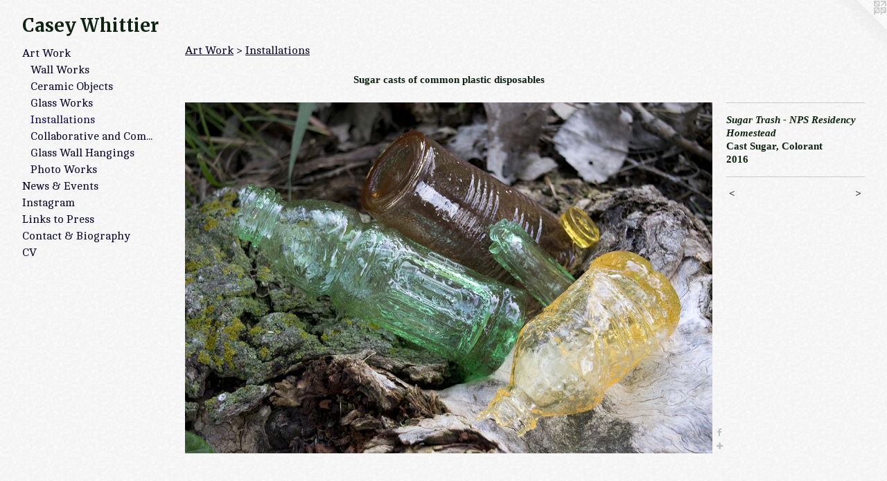

--- FILE ---
content_type: text/html;charset=utf-8
request_url: https://caseywhittier.com/artwork/4024567-Sugar%20Trash%20-%20NPS%20Residency%20Homestead%20.html
body_size: 3731
content:
<!doctype html><html class="no-js a-image mobile-title-align--center has-mobile-menu-icon--left l-generic p-artwork has-page-nav mobile-menu-align--center has-wall-text "><head><meta charset="utf-8" /><meta content="IE=edge" http-equiv="X-UA-Compatible" /><meta http-equiv="X-OPP-Site-Id" content="38716" /><meta http-equiv="X-OPP-Revision" content="2046" /><meta http-equiv="X-OPP-Locke-Environment" content="production" /><meta http-equiv="X-OPP-Locke-Release" content="v0.0.141" /><title>Casey Whittier</title><link rel="canonical" href="https://caseywhittier.com/artwork/4024567-Sugar%20Trash%20-%20NPS%20Residency%20Homestead%20.html" /><meta content="website" property="og:type" /><meta property="og:url" content="https://caseywhittier.com/artwork/4024567-Sugar%20Trash%20-%20NPS%20Residency%20Homestead%20.html" /><meta property="og:title" content="Sugar Trash - NPS Residency Homestead " /><meta content="width=device-width, initial-scale=1" name="viewport" /><link type="text/css" rel="stylesheet" href="//cdnjs.cloudflare.com/ajax/libs/normalize/3.0.2/normalize.min.css" /><link type="text/css" rel="stylesheet" media="only all" href="//maxcdn.bootstrapcdn.com/font-awesome/4.3.0/css/font-awesome.min.css" /><link type="text/css" rel="stylesheet" media="not all and (min-device-width: 600px) and (min-device-height: 600px)" href="/release/locke/production/v0.0.141/css/small.css" /><link type="text/css" rel="stylesheet" media="only all and (min-device-width: 600px) and (min-device-height: 600px)" href="/release/locke/production/v0.0.141/css/large-generic.css" /><link type="text/css" rel="stylesheet" media="not all and (min-device-width: 600px) and (min-device-height: 600px)" href="/r17640931450000002046/css/small-site.css" /><link type="text/css" rel="stylesheet" media="only all and (min-device-width: 600px) and (min-device-height: 600px)" href="/r17640931450000002046/css/large-site.css" /><link type="text/css" rel="stylesheet" media="only all and (min-device-width: 600px) and (min-device-height: 600px)" href="//fonts.googleapis.com/css?family=Merriweather:700" /><link type="text/css" rel="stylesheet" media="only all and (min-device-width: 600px) and (min-device-height: 600px)" href="//fonts.googleapis.com/css?family=Cambo:400" /><link type="text/css" rel="stylesheet" media="not all and (min-device-width: 600px) and (min-device-height: 600px)" href="//fonts.googleapis.com/css?family=Cambo:400&amp;text=MENUHomeArt%20Wkws%26vnIagLiPCcBphyV" /><link type="text/css" rel="stylesheet" media="not all and (min-device-width: 600px) and (min-device-height: 600px)" href="//fonts.googleapis.com/css?family=Merriweather:700&amp;text=Casey%20Whitr" /><script>window.OPP = window.OPP || {};
OPP.modernMQ = 'only all';
OPP.smallMQ = 'not all and (min-device-width: 600px) and (min-device-height: 600px)';
OPP.largeMQ = 'only all and (min-device-width: 600px) and (min-device-height: 600px)';
OPP.downURI = '/x/7/1/6/38716/.down';
OPP.gracePeriodURI = '/x/7/1/6/38716/.grace_period';
OPP.imgL = function (img) {
  !window.lazySizes && img.onerror();
};
OPP.imgE = function (img) {
  img.onerror = img.onload = null;
  img.src = img.getAttribute('data-src');
  //img.srcset = img.getAttribute('data-srcset');
};</script><script src="/release/locke/production/v0.0.141/js/modernizr.js"></script><script src="/release/locke/production/v0.0.141/js/masonry.js"></script><script src="/release/locke/production/v0.0.141/js/respimage.js"></script><script src="/release/locke/production/v0.0.141/js/ls.aspectratio.js"></script><script src="/release/locke/production/v0.0.141/js/lazysizes.js"></script><script src="/release/locke/production/v0.0.141/js/large.js"></script><script src="/release/locke/production/v0.0.141/js/hammer.js"></script><script>if (!Modernizr.mq('only all')) { document.write('<link type="text/css" rel="stylesheet" href="/release/locke/production/v0.0.141/css/minimal.css">') }</script><style>.media-max-width {
  display: block;
}

@media (min-height: 2461px) {

  .media-max-width {
    max-width: 2880.0px;
  }

}

@media (max-height: 2461px) {

  .media-max-width {
    max-width: 117.0vh;
  }

}</style><script>(function(i,s,o,g,r,a,m){i['GoogleAnalyticsObject']=r;i[r]=i[r]||function(){
(i[r].q=i[r].q||[]).push(arguments)},i[r].l=1*new Date();a=s.createElement(o),
m=s.getElementsByTagName(o)[0];a.async=1;a.src=g;m.parentNode.insertBefore(a,m)
})(window,document,'script','//www.google-analytics.com/analytics.js','ga');
ga('create', 'UA-58611255-1', 'auto');
ga('send', 'pageview');</script></head><body><a class=" logo hidden--small" href="http://otherpeoplespixels.com/ref/caseywhittier.com" title="Website by OtherPeoplesPixels" target="_blank"></a><header id="header"><a class=" site-title" href="/home.html"><span class=" site-title-text u-break-word">Casey Whittier</span><div class=" site-title-media"></div></a><a id="mobile-menu-icon" class="mobile-menu-icon hidden--no-js hidden--large"><svg viewBox="0 0 21 17" width="21" height="17" fill="currentColor"><rect x="0" y="0" width="21" height="3" rx="0"></rect><rect x="0" y="7" width="21" height="3" rx="0"></rect><rect x="0" y="14" width="21" height="3" rx="0"></rect></svg></a></header><nav class=" hidden--large"><ul class=" site-nav"><li class="nav-item nav-home "><a class="nav-link " href="/home.html">Home</a></li><li class="nav-item expanded nav-museum "><a class="nav-link " href="/section/284178.html">Art Work</a><ul><li class="nav-gallery nav-item expanded "><a class="nav-link " href="/section/410371-Wall%20Works.html">Wall Works</a></li><li class="nav-gallery nav-item expanded "><a class="nav-link " href="/section/410369-Ceramic%20Objects.html">Ceramic Objects</a></li><li class="nav-gallery nav-item expanded "><a class="nav-link " href="/section/476381-Glass%20Works.html">Glass Works</a></li><li class="nav-gallery nav-item expanded "><a class="selected nav-link " href="/section/385660-Installations.html">Installations</a></li><li class="nav-gallery nav-item expanded "><a class="nav-link " href="/section/458329-Collaborative%20and%20Community%20Based%20Works.html">Collaborative and Community Based Works</a></li><li class="nav-gallery nav-item expanded "><a class="nav-link " href="/section/507928-Glass%20Wall%20Hangings%20.html">Glass Wall Hangings </a></li><li class="nav-gallery nav-item expanded "><a class="nav-link " href="/section/410372-Photo%20Works.html">Photo Works</a></li></ul></li><li class="nav-news nav-item "><a class="nav-link " href="/news.html">News &amp; Events</a></li><li class="nav-item nav-outside0 "><a target="_blank" class="nav-link " href="http://instagram.com/caseywhittier/">Instagram</a></li><li class="nav-links nav-item "><a class="nav-link " href="/links.html">Links to Press</a></li><li class="nav-item nav-contact "><a class="nav-link " href="/contact.html">Contact &amp; Biography</a></li><li class="nav-item nav-pdf1 "><a target="_blank" class="nav-link " href="//img-cache.oppcdn.com/fixed/38716/assets/G_Z4nb_uUIHd9UDN.pdf">CV</a></li></ul></nav><div class=" content"><nav class=" hidden--small" id="nav"><header><a class=" site-title" href="/home.html"><span class=" site-title-text u-break-word">Casey Whittier</span><div class=" site-title-media"></div></a></header><ul class=" site-nav"><li class="nav-item nav-home "><a class="nav-link " href="/home.html">Home</a></li><li class="nav-item expanded nav-museum "><a class="nav-link " href="/section/284178.html">Art Work</a><ul><li class="nav-gallery nav-item expanded "><a class="nav-link " href="/section/410371-Wall%20Works.html">Wall Works</a></li><li class="nav-gallery nav-item expanded "><a class="nav-link " href="/section/410369-Ceramic%20Objects.html">Ceramic Objects</a></li><li class="nav-gallery nav-item expanded "><a class="nav-link " href="/section/476381-Glass%20Works.html">Glass Works</a></li><li class="nav-gallery nav-item expanded "><a class="selected nav-link " href="/section/385660-Installations.html">Installations</a></li><li class="nav-gallery nav-item expanded "><a class="nav-link " href="/section/458329-Collaborative%20and%20Community%20Based%20Works.html">Collaborative and Community Based Works</a></li><li class="nav-gallery nav-item expanded "><a class="nav-link " href="/section/507928-Glass%20Wall%20Hangings%20.html">Glass Wall Hangings </a></li><li class="nav-gallery nav-item expanded "><a class="nav-link " href="/section/410372-Photo%20Works.html">Photo Works</a></li></ul></li><li class="nav-news nav-item "><a class="nav-link " href="/news.html">News &amp; Events</a></li><li class="nav-item nav-outside0 "><a target="_blank" class="nav-link " href="http://instagram.com/caseywhittier/">Instagram</a></li><li class="nav-links nav-item "><a class="nav-link " href="/links.html">Links to Press</a></li><li class="nav-item nav-contact "><a class="nav-link " href="/contact.html">Contact &amp; Biography</a></li><li class="nav-item nav-pdf1 "><a target="_blank" class="nav-link " href="//img-cache.oppcdn.com/fixed/38716/assets/G_Z4nb_uUIHd9UDN.pdf">CV</a></li></ul><footer><div class=" copyright">© CASEY WHITTIER</div><div class=" credit"><a href="http://otherpeoplespixels.com/ref/caseywhittier.com" target="_blank">Website by OtherPeoplesPixels</a></div></footer></nav><main id="main"><div class=" page clearfix media-max-width"><h1 class="parent-title title"><a href="/section/284178.html" class="root title-segment hidden--small">Art Work</a><span class=" title-sep hidden--small"> &gt; </span><a class=" title-segment" href="/section/385660-Installations.html">Installations</a></h1><div class="description wordy t-multi-column description-0 u-columns-1 u-break-word border-color "><p>Sugar casts of common plastic disposables</p></div><div class=" media-and-info"><div class=" page-media-wrapper media"><a class=" page-media u-spaceball" title="Sugar Trash - NPS Residency Homestead " href="/artwork/4024565-Sugar%20Trash%20%28Group%201%29.html" id="media"><img data-aspectratio="2880/1920" class="u-img " alt="Sugar Trash - NPS Residency Homestead " src="//img-cache.oppcdn.com/fixed/38716/assets/lJcWDeSoBITp89Yg.jpg" srcset="//img-cache.oppcdn.com/img/v1.0/s:38716/t:QkxBTksrVEVYVCtIRVJF/p:12/g:tl/o:2.5/a:50/q:90/2880x1920-lJcWDeSoBITp89Yg.jpg/2880x1920/3816fb37a02d9a84af0b8ee8b0ffe15e.jpg 2880w,
//img-cache.oppcdn.com/img/v1.0/s:38716/t:QkxBTksrVEVYVCtIRVJF/p:12/g:tl/o:2.5/a:50/q:90/2520x1220-lJcWDeSoBITp89Yg.jpg/1830x1220/2c88121230faecbb3b78f4fe33bbbcc3.jpg 1830w,
//img-cache.oppcdn.com/img/v1.0/s:38716/t:QkxBTksrVEVYVCtIRVJF/p:12/g:tl/o:2.5/a:50/q:90/1640x830-lJcWDeSoBITp89Yg.jpg/1245x830/84b57420bbc303d1d264dc25b9ad6d83.jpg 1245w,
//img-cache.oppcdn.com/img/v1.0/s:38716/t:QkxBTksrVEVYVCtIRVJF/p:12/g:tl/o:2.5/a:50/q:90/1400x720-lJcWDeSoBITp89Yg.jpg/1080x720/d3963fca3ca0b498747026716dc1fc34.jpg 1080w,
//img-cache.oppcdn.com/img/v1.0/s:38716/t:QkxBTksrVEVYVCtIRVJF/p:12/g:tl/o:2.5/a:50/q:90/984x4096-lJcWDeSoBITp89Yg.jpg/984x656/c953eab3fe7ef83f3ad5267c2f81b8eb.jpg 984w,
//img-cache.oppcdn.com/img/v1.0/s:38716/t:QkxBTksrVEVYVCtIRVJF/p:12/g:tl/o:2.5/a:50/q:90/984x588-lJcWDeSoBITp89Yg.jpg/882x588/9d47ec1f8599895f5db17adce0471621.jpg 882w,
//img-cache.oppcdn.com/fixed/38716/assets/lJcWDeSoBITp89Yg.jpg 640w" sizes="(max-device-width: 599px) 100vw,
(max-device-height: 599px) 100vw,
(max-width: 640px) 640px,
(max-height: 426px) 640px,
(max-width: 882px) 882px,
(max-height: 588px) 882px,
(max-width: 984px) 984px,
(max-height: 656px) 984px,
(max-width: 1080px) 1080px,
(max-height: 720px) 1080px,
(max-width: 1245px) 1245px,
(max-height: 830px) 1245px,
(max-width: 1830px) 1830px,
(max-height: 1220px) 1830px,
2880px" /></a><a class=" zoom-corner" style="display: none" id="zoom-corner"><span class=" zoom-icon fa fa-search-plus"></span></a><div class="share-buttons a2a_kit social-icons hidden--small" data-a2a-title="Sugar Trash - NPS Residency Homestead " data-a2a-url="https://caseywhittier.com/artwork/4024567-Sugar%20Trash%20-%20NPS%20Residency%20Homestead%20.html"><a class="u-img-link a2a_button_facebook share-button "><span class="facebook social-icon fa-facebook fa "></span></a><a target="_blank" class="u-img-link share-button a2a_dd " href="https://www.addtoany.com/share_save"><span class="social-icon share fa-plus fa "></span></a></div></div><div class=" info border-color"><div class=" wall-text border-color"><div class=" wt-item wt-title">Sugar Trash - NPS Residency Homestead </div><div class=" wt-item wt-media">Cast Sugar, Colorant</div><div class=" wt-item wt-date">2016</div></div><div class=" page-nav hidden--small border-color clearfix"><a class=" prev" id="artwork-prev" href="/artwork/3844619-In%20Hopes%20That%20Joy%20Returns.html">&lt; <span class=" m-hover-show">previous</span></a> <a class=" next" id="artwork-next" href="/artwork/4024565-Sugar%20Trash%20%28Group%201%29.html"><span class=" m-hover-show">next</span> &gt;</a></div></div></div><div class="share-buttons a2a_kit social-icons hidden--large" data-a2a-title="Sugar Trash - NPS Residency Homestead " data-a2a-url="https://caseywhittier.com/artwork/4024567-Sugar%20Trash%20-%20NPS%20Residency%20Homestead%20.html"><a class="u-img-link a2a_button_facebook share-button "><span class="facebook social-icon fa-facebook fa "></span></a><a target="_blank" class="u-img-link share-button a2a_dd " href="https://www.addtoany.com/share_save"><span class="social-icon share fa-plus fa "></span></a></div></div></main></div><footer><div class=" copyright">© CASEY WHITTIER</div><div class=" credit"><a href="http://otherpeoplespixels.com/ref/caseywhittier.com" target="_blank">Website by OtherPeoplesPixels</a></div></footer><div class=" modal zoom-modal" style="display: none" id="zoom-modal"><style>@media (min-aspect-ratio: 3/2) {

  .zoom-media {
    width: auto;
    max-height: 1920px;
    height: 100%;
  }

}

@media (max-aspect-ratio: 3/2) {

  .zoom-media {
    height: auto;
    max-width: 2880px;
    width: 100%;
  }

}
@supports (object-fit: contain) {
  img.zoom-media {
    object-fit: contain;
    width: 100%;
    height: 100%;
    max-width: 2880px;
    max-height: 1920px;
  }
}</style><div class=" zoom-media-wrapper u-spaceball"><img onerror="OPP.imgE(this);" onload="OPP.imgL(this);" data-src="//img-cache.oppcdn.com/fixed/38716/assets/lJcWDeSoBITp89Yg.jpg" data-srcset="//img-cache.oppcdn.com/img/v1.0/s:38716/t:QkxBTksrVEVYVCtIRVJF/p:12/g:tl/o:2.5/a:50/q:90/2880x1920-lJcWDeSoBITp89Yg.jpg/2880x1920/3816fb37a02d9a84af0b8ee8b0ffe15e.jpg 2880w,
//img-cache.oppcdn.com/img/v1.0/s:38716/t:QkxBTksrVEVYVCtIRVJF/p:12/g:tl/o:2.5/a:50/q:90/2520x1220-lJcWDeSoBITp89Yg.jpg/1830x1220/2c88121230faecbb3b78f4fe33bbbcc3.jpg 1830w,
//img-cache.oppcdn.com/img/v1.0/s:38716/t:QkxBTksrVEVYVCtIRVJF/p:12/g:tl/o:2.5/a:50/q:90/1640x830-lJcWDeSoBITp89Yg.jpg/1245x830/84b57420bbc303d1d264dc25b9ad6d83.jpg 1245w,
//img-cache.oppcdn.com/img/v1.0/s:38716/t:QkxBTksrVEVYVCtIRVJF/p:12/g:tl/o:2.5/a:50/q:90/1400x720-lJcWDeSoBITp89Yg.jpg/1080x720/d3963fca3ca0b498747026716dc1fc34.jpg 1080w,
//img-cache.oppcdn.com/img/v1.0/s:38716/t:QkxBTksrVEVYVCtIRVJF/p:12/g:tl/o:2.5/a:50/q:90/984x4096-lJcWDeSoBITp89Yg.jpg/984x656/c953eab3fe7ef83f3ad5267c2f81b8eb.jpg 984w,
//img-cache.oppcdn.com/img/v1.0/s:38716/t:QkxBTksrVEVYVCtIRVJF/p:12/g:tl/o:2.5/a:50/q:90/984x588-lJcWDeSoBITp89Yg.jpg/882x588/9d47ec1f8599895f5db17adce0471621.jpg 882w,
//img-cache.oppcdn.com/fixed/38716/assets/lJcWDeSoBITp89Yg.jpg 640w" data-sizes="(max-device-width: 599px) 100vw,
(max-device-height: 599px) 100vw,
(max-width: 640px) 640px,
(max-height: 426px) 640px,
(max-width: 882px) 882px,
(max-height: 588px) 882px,
(max-width: 984px) 984px,
(max-height: 656px) 984px,
(max-width: 1080px) 1080px,
(max-height: 720px) 1080px,
(max-width: 1245px) 1245px,
(max-height: 830px) 1245px,
(max-width: 1830px) 1830px,
(max-height: 1220px) 1830px,
2880px" class="zoom-media lazyload hidden--no-js " alt="Sugar Trash - NPS Residency Homestead " /><noscript><img class="zoom-media " alt="Sugar Trash - NPS Residency Homestead " src="//img-cache.oppcdn.com/fixed/38716/assets/lJcWDeSoBITp89Yg.jpg" /></noscript></div></div><div class=" offline"></div><script src="/release/locke/production/v0.0.141/js/small.js"></script><script src="/release/locke/production/v0.0.141/js/artwork.js"></script><script>var a2a_config = a2a_config || {};a2a_config.prioritize = ['facebook','twitter','linkedin','googleplus','pinterest','instagram','tumblr','share'];a2a_config.onclick = 1;(function(){  var a = document.createElement('script');  a.type = 'text/javascript'; a.async = true;  a.src = '//static.addtoany.com/menu/page.js';  document.getElementsByTagName('head')[0].appendChild(a);})();</script><script>window.oppa=window.oppa||function(){(oppa.q=oppa.q||[]).push(arguments)};oppa('config','pathname','production/v0.0.141/38716');oppa('set','g','true');oppa('set','l','generic');oppa('set','p','artwork');oppa('set','a','image');oppa('rect','m','media','');oppa('send');</script><script async="" src="/release/locke/production/v0.0.141/js/analytics.js"></script><script src="https://otherpeoplespixels.com/static/enable-preview.js"></script></body></html>

--- FILE ---
content_type: text/css;charset=utf-8
request_url: https://caseywhittier.com/r17640931450000002046/css/large-site.css
body_size: 542
content:
body {
  background-color: #F5F5F5;
  font-weight: 700;
  font-style: normal;
  font-family: "Georgia", serif;
}

body {
  color: #0f2410;
}

main a {
  color: #063f6f;
}

main a:hover {
  text-decoration: underline;
  color: #095a9f;
}

main a:visited {
  color: #095a9f;
}

.site-title, .mobile-menu-icon {
  color: #0f2410;
}

.site-nav, .mobile-menu-link, nav:before, nav:after {
  color: #08052e;
}

.site-nav a {
  color: #08052e;
}

.site-nav a:hover {
  text-decoration: none;
  color: #100a5c;
}

.site-nav a:visited {
  color: #08052e;
}

.site-nav a.selected {
  color: #100a5c;
}

.site-nav:hover a.selected {
  color: #08052e;
}

footer {
  color: #0f2410;
}

footer a {
  color: #063f6f;
}

footer a:hover {
  text-decoration: underline;
  color: #095a9f;
}

footer a:visited {
  color: #095a9f;
}

.title, .news-item-title, .flex-page-title {
  color: #08052e;
}

.title a {
  color: #08052e;
}

.title a:hover {
  text-decoration: none;
  color: #100a5c;
}

.title a:visited {
  color: #08052e;
}

.hr, .hr-before:before, .hr-after:after, .hr-before--small:before, .hr-before--large:before, .hr-after--small:after, .hr-after--large:after {
  border-top-color: #4bb450;
}

.button {
  background: #063f6f;
  color: #F5F5F5;
}

.social-icon {
  background-color: #0f2410;
  color: #F5F5F5;
}

.welcome-modal {
  background-color: #FFFFFF;
}

.share-button .social-icon {
  color: #0f2410;
}

body {
  background-image: url(//static.otherpeoplespixels.com/images/backgrounds/cream_dust-lt_gray.png);
}

.site-title {
  font-family: "Merriweather", sans-serif;
  font-style: normal;
  font-weight: 700;
}

.site-nav {
  font-family: "Cambo", sans-serif;
  font-style: normal;
  font-weight: 400;
}

.section-title, .parent-title, .news-item-title, .link-name, .preview-placeholder, .preview-image, .flex-page-title {
  font-family: "Cambo", sans-serif;
  font-style: normal;
  font-weight: 400;
}

body {
  font-size: 15px;
}

.site-title {
  font-size: 26px;
}

.site-nav {
  font-size: 16px;
}

.title, .news-item-title, .link-name, .flex-page-title {
  font-size: 16px;
}

.border-color {
  border-color: hsla(122.85714, 41.17647%, 10%, 0.2);
}

.p-artwork .page-nav a {
  color: #0f2410;
}

.p-artwork .page-nav a:hover {
  text-decoration: none;
  color: #0f2410;
}

.p-artwork .page-nav a:visited {
  color: #0f2410;
}

.wordy {
  text-align: left;
}

--- FILE ---
content_type: text/css;charset=utf-8
request_url: https://caseywhittier.com/r17640931450000002046/css/small-site.css
body_size: 357
content:
body {
  background-color: #F5F5F5;
  font-weight: 700;
  font-style: normal;
  font-family: "Georgia", serif;
}

body {
  color: #0f2410;
}

main a {
  color: #063f6f;
}

main a:hover {
  text-decoration: underline;
  color: #095a9f;
}

main a:visited {
  color: #095a9f;
}

.site-title, .mobile-menu-icon {
  color: #0f2410;
}

.site-nav, .mobile-menu-link, nav:before, nav:after {
  color: #08052e;
}

.site-nav a {
  color: #08052e;
}

.site-nav a:hover {
  text-decoration: none;
  color: #100a5c;
}

.site-nav a:visited {
  color: #08052e;
}

.site-nav a.selected {
  color: #100a5c;
}

.site-nav:hover a.selected {
  color: #08052e;
}

footer {
  color: #0f2410;
}

footer a {
  color: #063f6f;
}

footer a:hover {
  text-decoration: underline;
  color: #095a9f;
}

footer a:visited {
  color: #095a9f;
}

.title, .news-item-title, .flex-page-title {
  color: #08052e;
}

.title a {
  color: #08052e;
}

.title a:hover {
  text-decoration: none;
  color: #100a5c;
}

.title a:visited {
  color: #08052e;
}

.hr, .hr-before:before, .hr-after:after, .hr-before--small:before, .hr-before--large:before, .hr-after--small:after, .hr-after--large:after {
  border-top-color: #4bb450;
}

.button {
  background: #063f6f;
  color: #F5F5F5;
}

.social-icon {
  background-color: #0f2410;
  color: #F5F5F5;
}

.welcome-modal {
  background-color: #FFFFFF;
}

.site-title {
  font-family: "Merriweather", sans-serif;
  font-style: normal;
  font-weight: 700;
}

nav {
  font-family: "Cambo", sans-serif;
  font-style: normal;
  font-weight: 400;
}

.wordy {
  text-align: left;
}

.site-title {
  font-size: 2.1875rem;
}

footer .credit a {
  color: #0f2410;
}

--- FILE ---
content_type: text/css; charset=utf-8
request_url: https://fonts.googleapis.com/css?family=Cambo:400&text=MENUHomeArt%20Wkws%26vnIagLiPCcBphyV
body_size: -398
content:
@font-face {
  font-family: 'Cambo';
  font-style: normal;
  font-weight: 400;
  src: url(https://fonts.gstatic.com/l/font?kit=IFSqHeNEk8FJk41_okjxkdOd82GX-GVmyFsbzel1fflzaujWbG5HcBTIcwSEKqtVKos&skey=fdee44efd5e5393b&v=v19) format('woff2');
}


--- FILE ---
content_type: text/plain
request_url: https://www.google-analytics.com/j/collect?v=1&_v=j102&a=619900973&t=pageview&_s=1&dl=https%3A%2F%2Fcaseywhittier.com%2Fartwork%2F4024567-Sugar%2520Trash%2520-%2520NPS%2520Residency%2520Homestead%2520.html&ul=en-us%40posix&dt=Casey%20Whittier&sr=1280x720&vp=1280x720&_u=IEBAAEABAAAAACAAI~&jid=912060160&gjid=1226537911&cid=672117265.1769038743&tid=UA-58611255-1&_gid=444756755.1769038743&_r=1&_slc=1&z=2041227814
body_size: -451
content:
2,cG-QYVZEF034S